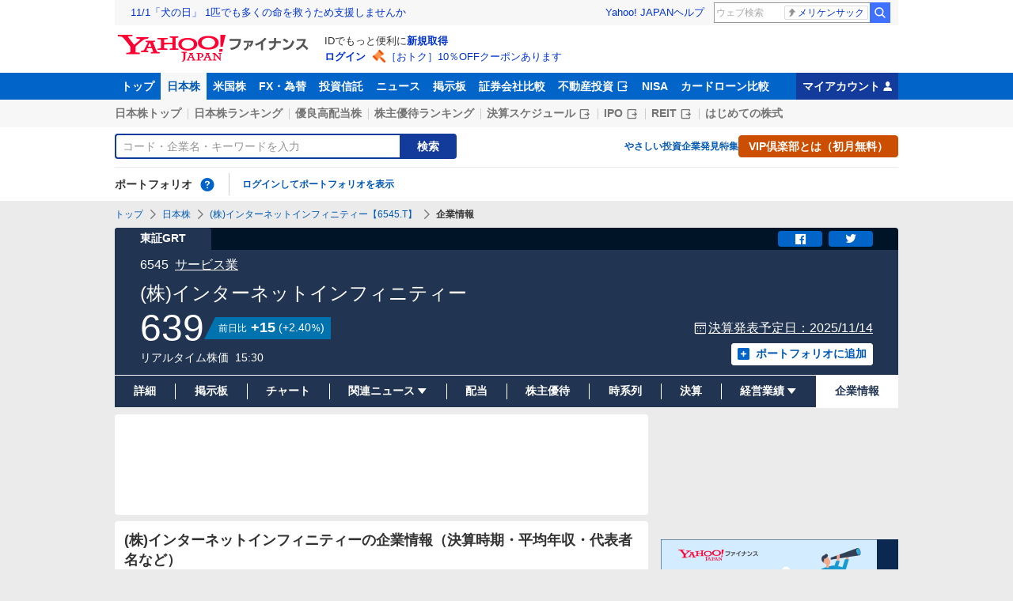

--- FILE ---
content_type: text/html; charset=utf-8
request_url: https://www.google.com/recaptcha/api2/aframe
body_size: 267
content:
<!DOCTYPE HTML><html><head><meta http-equiv="content-type" content="text/html; charset=UTF-8"></head><body><script nonce="G5szsTIZdTV_fkhbvBhGyQ">/** Anti-fraud and anti-abuse applications only. See google.com/recaptcha */ try{var clients={'sodar':'https://pagead2.googlesyndication.com/pagead/sodar?'};window.addEventListener("message",function(a){try{if(a.source===window.parent){var b=JSON.parse(a.data);var c=clients[b['id']];if(c){var d=document.createElement('img');d.src=c+b['params']+'&rc='+(localStorage.getItem("rc::a")?sessionStorage.getItem("rc::b"):"");window.document.body.appendChild(d);sessionStorage.setItem("rc::e",parseInt(sessionStorage.getItem("rc::e")||0)+1);localStorage.setItem("rc::h",'1762426731810');}}}catch(b){}});window.parent.postMessage("_grecaptcha_ready", "*");}catch(b){}</script></body></html>

--- FILE ---
content_type: text/javascript; charset=UTF-8
request_url: https://yads.yjtag.yahoo.co.jp/tag?s=33336_712842&fr_id=yads_5855893-5&p_elem=ad_33336_712842&type=finance_pc_stocks_profile-mfn_83424_A&u=https%3A%2F%2Ffinance.yahoo.co.jp%2Fquote%2F6545.T%2Fprofile&pv_ts=1762426726957&suid=3d36f754-1974-4283-8264-f9f00b710863
body_size: 931
content:
yadsDispatchDeliverProduct({"dsCode":"33336_712842","patternCode":"33336_712842-749822","outputType":"js_frame","targetID":"ad_33336_712842","requestID":"0001bf64792f32c14928fd04637484b2","products":[{"adprodsetCode":"33336_712842-749822-789944","adprodType":4,"adTag":"<script onerror='YJ_YADS.passback()' type='text/javascript' src='//static.criteo.net/js/ld/publishertag.js'></script><script type='text/javascript'>var Criteo = Criteo || {};Criteo.events = Criteo.events || [];Criteo.events.push(function(){Criteo.DisplayAd({'zoneid':1781505,'async': false})});</script>","width":"300","height":"250"},{"adprodsetCode":"33336_712842-749822-789945","adprodType":3,"adTag":"<script onerror='YJ_YADS.passback()' src='https://yads.yjtag.yahoo.co.jp/yda?adprodset=33336_712842-749822-789945&cb=1762426731505&p_elem=ad_33336_712842&pv_id=0001bf64792f32c14928fd04637484b2&suid=3d36f754-1974-4283-8264-f9f00b710863&type=finance_pc_stocks_profile-mfn_83424_A&u=https%3A%2F%2Ffinance.yahoo.co.jp%2Fquote%2F6545.T%2Fprofile' type='text/javascript'></script>","width":"300","height":"250","iframeFlag":0},{"adprodsetCode":"33336_712842-749822-789946","adprodType":5,"adTag":"<a href=\"https://yahoo.jp/wtT-xE\" target=\"_top\">\n  <img src=\"https://s.yimg.jp/images/listing/deliveryope/jisyakou/202107_donation_300250.jpg\" width=\"300\" height=\"250\" border=\"0\">\n  </img>\n</a>","width":"300","height":"250"}],"measurable":1,"frameTag":"<div style=\"text-align:center;\"><iframe src=\"https://s.yimg.jp/images/listing/tool/yads/yads-iframe.html?s=33336_712842&fr_id=yads_5855893-5&p_elem=ad_33336_712842&type=finance_pc_stocks_profile-mfn_83424_A&u=https%3A%2F%2Ffinance.yahoo.co.jp%2Fquote%2F6545.T%2Fprofile&pv_ts=1762426726957&suid=3d36f754-1974-4283-8264-f9f00b710863\" style=\"border:none;clear:both;display:block;margin:auto;overflow:hidden\" allowtransparency=\"true\" data-resize-frame=\"true\" frameborder=\"0\" height=\"250\" id=\"yads_5855893-5\" name=\"yads_5855893-5\" scrolling=\"no\" title=\"Ad Content\" width=\"300\" allow=\"fullscreen; attribution-reporting\" allowfullscreen loading=\"eager\" ></iframe></div>"});

--- FILE ---
content_type: text/javascript; charset=UTF-8
request_url: https://yads.yjtag.yahoo.co.jp/tag?s=56739_15736&fr_id=yads_3822871-2&p_elem=ad_56739_15736&type=finance_pc_stocks_profile-mfn_83424_A&u=https%3A%2F%2Ffinance.yahoo.co.jp%2Fquote%2F6545.T%2Fprofile&pv_ts=1762426726957&suid=3d36f754-1974-4283-8264-f9f00b710863
body_size: 844
content:
yadsDispatchDeliverProduct({"dsCode":"56739_15736","patternCode":"56739_15736-682202","outputType":"js_frame","targetID":"ad_56739_15736","requestID":"9bd2337b6846f64cfd92d7a39d9fd427","products":[{"adprodsetCode":"56739_15736-682202-721159","adprodType":4,"adTag":"<script onerror='YJ_YADS.passback()' type='text/javascript' src='//static.criteo.net/js/ld/publishertag.js'></script><script type='text/javascript'>var Criteo = Criteo || {};Criteo.events = Criteo.events || [];Criteo.events.push(function(){Criteo.DisplayAd({'zoneid':1709851,'async': false})});</script>","width":"600","height":"200"},{"adprodsetCode":"56739_15736-682202-721160","adprodType":3,"adTag":"<script onerror='YJ_YADS.passback()' src='https://yads.yjtag.yahoo.co.jp/yda?adprodset=56739_15736-682202-721160&cb=1762426731946&p_elem=ad_56739_15736&pv_id=9bd2337b6846f64cfd92d7a39d9fd427&suid=3d36f754-1974-4283-8264-f9f00b710863&type=finance_pc_stocks_profile-mfn_83424_A&u=https%3A%2F%2Ffinance.yahoo.co.jp%2Fquote%2F6545.T%2Fprofile' type='text/javascript'></script>","width":"100%","height":"250","iframeFlag":0}],"measurable":1,"frameTag":"<div style=\"text-align:center;\"><iframe src=\"https://s.yimg.jp/images/listing/tool/yads/yads-iframe.html?s=56739_15736&fr_id=yads_3822871-2&p_elem=ad_56739_15736&type=finance_pc_stocks_profile-mfn_83424_A&u=https%3A%2F%2Ffinance.yahoo.co.jp%2Fquote%2F6545.T%2Fprofile&pv_ts=1762426726957&suid=3d36f754-1974-4283-8264-f9f00b710863\" style=\"border:none;clear:both;display:block;margin:auto;overflow:hidden\" allowtransparency=\"true\" data-resize-frame=\"true\" frameborder=\"0\" height=\"200\" id=\"yads_3822871-2\" name=\"yads_3822871-2\" scrolling=\"no\" title=\"Ad Content\" width=\"600\" allow=\"fullscreen; attribution-reporting\" allowfullscreen loading=\"eager\" ></iframe></div>"});